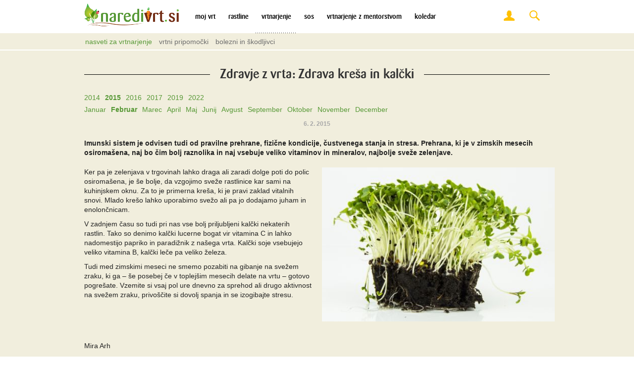

--- FILE ---
content_type: text/html; charset=utf-8
request_url: https://www.napravivrt.hr/si/vrtnarjenje/nasveti-za-vrtnarjenje/2015/02/70-Zdravje-z-vrta-Zdrava-kresa-in-kalcki
body_size: 11158
content:


<!DOCTYPE html>
<html>
<head>
	<base href="https://www.napravivrt.hr:443/si/" />
	<meta content="text/html; charset=utf-8" http-equiv="content-type" /><meta http-equiv="X-UA-Compatible" content="IE=edge,chrome=1" /><meta content="width=device-width, initial-scale=1.0, maximum-scale=1.0" name="viewport" /><meta name="apple-mobile-web-app-capable" content="yes" /><meta name="description" content="Izris načrta samooskrbega vrta, praktični vrtnarski nasveti, opomniki, video prikazi in še in še." /><meta name="keywords" content="naredivrt, naredi vrt, samooskrbni vrt, zelenjavni vrt, eko vrt, ekološko vrtnarjenje, naredi svoj vrt, naredi svoj eko vrt" /><link rel="alternate" href="rss.ashx" type="application/rss+xml" title="Naredi vrt" />


    <!--[if lt IE 9]>
        <script src="https://html5shim.googlecode.com/svn/trunk/html5.js"></script>
    <![endif]-->
    <!--[if IE 7]>
        <link rel="stylesheet" href="/si/styles/ie7.css" /></link>
    <![endif]-->

    <link rel="shortcut icon" href="/si/favicon.ico" /><link rel="apple-touch-icon-precomposed" sizes="144x144" href="/si/images/ico/apple-touch-icon-144-precomposed.png" /><link rel="apple-touch-icon-precomposed" sizes="114x114" href="/si/images/ico/apple-touch-icon-114-precomposed.png" /><link rel="apple-touch-icon-precomposed" sizes="72x72" href="/si/images/ico/apple-touch-icon-72-precomposed.png" /><link rel="apple-touch-icon-precomposed" href="/si/images/ico/apple-touch-icon-57-precomposed.png" />
	
	<script src="https://ajax.aspnetcdn.com/ajax/jQuery/jquery-1.8.3.min.js" type="text/javascript"></script>
	<script src="/si/layouts/parts/fileUploader/js/vendor/jquery.ui.widget.js"></script>
	<script src="/si/layouts/parts/fileUploader/js/jquery.iframe-transport.js"></script>
	<script src="/si/layouts/parts/fileUploader/js/jquery.fileupload.js"></script>
	<script src="/si/layouts/parts/fileUploader/fileUploader.js"></script>
	<script src="/si/js/jquery.json-min.js"></script>
	<script src="/si/js/jquery.ddslick.min.js"></script>
	<script src="/si/js/jquery.scrollto.js"></script>


	<script type="text/javascript" src="/si/js/cache/36f65dc2070afe40db4488ba85fb07a9.js"></script><script type="text/javascript">var _jsScripts = new Array(); _jsScripts.push('js/common.js');_jsScripts.push('js/modernizr.js');_jsScripts.push('js/jquery.lazyload.js');_jsScripts.push('js/jquery.scrollup.min.js');_jsScripts.push('js/jquery.event.move.min.js');_jsScripts.push('js/jquery.event.swipe.min.js');_jsScripts.push('bootstrap/js/bootstrap-collapse.js');_jsScripts.push('bootstrap/js/bootstrap-dropdown.js');_jsScripts.push('bootstrap/js/bootstrap-alert.js');_jsScripts.push('bootstrap/js/bootstrap-modal.js');_jsScripts.push('bootstrap/js/bootstrap-tab.js');_jsScripts.push('bootstrap/js/bootstrap-tooltip.js');_jsScripts.push('bootstrap/js/bootstrap-popover.js');_jsScripts.push('bootstrap/js/bootstrap-datetimepicker.min.js');_jsScripts.push('js/bootstrap-hover.min.js');_jsScripts.push('layouts/renderers/collapsiblecontent/collapsiblecontent.js');_jsScripts.push('layouts/renderers/tabgroup/tabcontrol.js');_jsScripts.push('mediaoverlay/jackbox/js/libs/jquery.address-1.5.min.js');_jsScripts.push('mediaoverlay/jackbox/js/libs/jacked.js');_jsScripts.push('mediaoverlay/jackbox/js/jackbox-swipe.js');_jsScripts.push('mediaoverlay/jackbox/js/jackbox.js');_jsScripts.push('mediaoverlay/jackbox/js/libs/stackblur.js');</script><!--[if lt IE 9]>
<link href="/si/mediaOverlay/jackbox/css/jackbox-ie8.css?ver=20140114102915" rel="stylesheet" type="text/css" />
<![endif]--><!--[if gt IE 8]>
<link href="/si/mediaOverlay/jackbox/css/jackbox-ie9.css?ver=20140114102915" rel="stylesheet" type="text/css" />
<![endif]-->
<script type="text/javascript">var mediaOverlay='jackbox';</script>


	<script type="text/javascript">
		var _cssScripts = [];
		var _jsScripts = [];

		var _jsScripts = [];
		var jackBoxTmp = null;
		function InitializeMediaOverlay() {
			if (typeof (mediaOverlay) == "undefined") return;
			if (mediaOverlay == "prettyPhoto")
			{
				$("a[rel^='mediaOverlay']").prettyPhoto();
			}
			else {
				jQuery(".mediaOverlay[data-group]").jackBox("init",
					{
						deepLinking: false,              // choose to use the deep-linking feature ("true" will enhance social sharing!) true/false
						showInfoByDefault: false,       // show item info automatically when content loads, true/false
						preloadGraphics: false,          // preload the jackbox graphics for a faster jackbox
						fullscreenScalesContent: true,  // Choose to always scale content up in fullscreen, true/false
						defaultShareImage: "1.jpg",     // the default image to share for non-image items, only relevent to Pinterest

						autoPlayVideo: false,           // video autoplay default, this can also be set per video in the data-attributes, true/false
						flashVideoFirst: false,         // choose which technology has first priority for video, HTML5 or Flash, true/false
						defaultVideoWidth: 960,         // the default video width, can also be set per video in the data-attributes
						defaultVideoHeight: 540,        // the default video width, can also be set per video in the data-attributes

						useThumbs: true,                // choose to use thumbnails, true/false
						useThumbTooltips: true,         // choose to use thumbnail tooltips, true/false
						thumbsStartHidden: false,       // choose to initially hide the thumbnail strip, true/false
						thumbnailWidth: 75,             // the default video width, can also be set per video in the data-attributes
						thumbnailHeight: 50             // the default video height, can also be set per video in the data-attributes
					}
				);
				
			}
		}

		$(document).ready(function () {
			InitializeMediaOverlay();

			// preserve session
			window.setInterval("$.get('misc/preserveSession2.aspx?r=' + Math.random(), function (data) { });", 30 * 1000); // 30 seconds

			Sys.WebForms.PageRequestManager.getInstance().add_endRequest(endRequestHandle);


			function endRequestHandle(sender, Args) {
				RefreshMediaOverlay();
			}
		});

		var mediaOverlayIds = [];
		function RefreshMediaOverlay() {
			if (mediaOverlay == "prettyPhoto") {

			}
			else {
				jQuery.jackBox.available(function () {
					$(".mediaOverlay[data-group]").each(function (index, element) {
						var id = $(element).attr("image-id");
						if (id) {
							if (!mediaOverlayIds[id]) {
								mediaOverlayIds[id] = true;
								$(".image-" + id).jackBox("newItem");
							}
						}
					});
				});
			}
		}

		var onLoadEvents = new Array();

		var progressTimer = -1;
		function OnBeginRequest(sender, args)
		{
			progressTimer = window.setTimeout("$find('ctl00_ModalProgress').show();", 500);
		}

		function OnEndRequest(sender, args)
		{
			window.clearTimeout(progressTimer);
			$find('ctl00_ModalProgress').hide();
		}
	</script>
	<script>
  (function(i,s,o,g,r,a,m){i['GoogleAnalyticsObject']=r;i[r]=i[r]||function(){
  (i[r].q=i[r].q||[]).push(arguments)},i[r].l=1*new Date();a=s.createElement(o),
  m=s.getElementsByTagName(o)[0];a.async=1;a.src=g;m.parentNode.insertBefore(a,m)
  })(window,document,'script','https://www.google-analytics.com/analytics.js','ga');

  ga('create', 'UA-48955150-1', 'auto');
  ga('send', 'pageview');

</script>

<!-- Google tag (gtag.js) -->
<script async src="https://www.googletagmanager.com/gtag/js?id=G-59FGFKHRCP"></script>
<script>
  window.dataLayer = window.dataLayer || [];
  function gtag(){dataLayer.push(arguments);}
  gtag('js', new Date());

  gtag('config', 'G-59FGFKHRCP');
</script><title>
	Zdravje z vrta: Zdrava kreša in kalčki - naredivrt.si
</title></head>
<body id="ctl00_BodyTag" onload="RunOnLoadEvents();">
	<!-- Hidden code at beginning of BODY -->
	<form name="aspnetForm" method="post" action="/si/vrtnarjenje/nasveti-za-vrtnarjenje/2015/02/70-Zdravje-z-vrta-Zdrava-kresa-in-kalcki" id="aspnetForm">
<div>
<input type="hidden" name="__EVENTTARGET" id="__EVENTTARGET" value="" />
<input type="hidden" name="__EVENTARGUMENT" id="__EVENTARGUMENT" value="" />
<input type="hidden" name="__VIEWSTATE" id="__VIEWSTATE" value="/wEPaA8FDzhkZTVjOGZhYjQ0YTJhMGQf/ZErt9Ai6ouho6d+4uVT0238IO9vst/RMZJAUNk8vQ==" />
</div>

<script type="text/javascript">
//<![CDATA[
var theForm = document.forms['aspnetForm'];
if (!theForm) {
    theForm = document.aspnetForm;
}
function __doPostBack(eventTarget, eventArgument) {
    if (!theForm.onsubmit || (theForm.onsubmit() != false)) {
        theForm.__EVENTTARGET.value = eventTarget;
        theForm.__EVENTARGUMENT.value = eventArgument;
        theForm.submit();
    }
}
//]]>
</script>


<script src="https://ajax.aspnetcdn.com/ajax/4.6/1/WebForms.js" type="text/javascript"></script>
<script type="text/javascript">
//<![CDATA[
window.WebForm_PostBackOptions||document.write('<script type="text/javascript" src="/si/WebResource.axd?d=zdO1gahAmFM2VSkRL47b3Kxd0avRNWq1P0A_SmFGzPuQwmU84rycekoJVFTjXGQ1h9ljAF653v58PjtExUKGo1JWLvbnHQGF-xKbL9wCJrc1&amp;t=637814696020000000"><\/script>');//]]>
</script>



<script type="text/javascript">
//<![CDATA[
$(document).ready(function () { 	$('#ctl00_PrimaryMenuMobileIcon_OpenPrimaryMenu').click(function() { 		$('#ctl00_PrimaryMenuMobile_Mobile').slideToggle('slow', function() { });	});});//]]>
</script>

<!-- {CombinedPath:start} --><script type="text/javascript" src="/si/js/cache/axd-179761386c72d14168832a0c44285ffb.js"></script><!-- {CombinedPath:end} -->
<script type="text/javascript">
//<![CDATA[
(window.Sys && Sys._Application && Sys.Observer)||document.write('<script type="text/javascript" src="/si/ScriptResource.axd?d=eXl1pfIkf6CaL1q71CVfIjBMCwqaZpSgv9FowbyFD1_dwUjDsfnaf9p8jLhRu6Zf6a9hg7pFRHzt5J8-thh6m52RBMkERJx9qOihmMIqwaYDzUcCGVKtyimeAsha2wwq0&t=7c776dc1"><\/script>');//]]>
</script>


<script type="text/javascript">
//<![CDATA[
(window.Sys && Sys.WebForms)||document.write('<script type="text/javascript" src="/si/ScriptResource.axd?d=M7FKX8spfJLhcAdflhwu_LEiwcZnUfo69hjrE1lQlr9cvxOkN_P-YGPrZnr-u9YGMOH3M_Gw_1g43wd-bUr_HizSA5rff3mAVEfqXaxz4SH6H2YADCF9DR2m1M13sF7JgK7iZMwHgcMjzUbNgBcwLw2&t=7c776dc1"><\/script>');//]]>
</script>











<link rel="stylesheet" href="/si/bootstrap/less/bootstrap.less" type="text/css" /><link rel="stylesheet" href="/si/bootstrap/less/responsive.less" type="text/css" /><link rel="stylesheet" href="/si/bootstrap/less/bootstrap-datetimepicker.min.css" type="text/css" /><link rel="stylesheet" href="/si/styles/styles.less" type="text/css" /><link rel="stylesheet" href="/si/styles/catalogueList.less" type="text/css" /><link rel="stylesheet" href="/si/layouts/renderers/text/text.less" type="text/css" /><link rel="stylesheet" href="/si/layouts/renderers/articleListPicker/articleListPicker.less" type="text/css" /><link rel="stylesheet" href="/si/layouts/renderers/tabGroup/tabControl.less" type="text/css" /><link rel="stylesheet" href="/si/layouts/renderers/collapsibleContent/collapsibleContent.less" type="text/css" /><link rel="stylesheet" href="/si/mediaOverlay/jackbox/css/jackbox.css" type="text/css" /><link rel="stylesheet" href="/si/mediaOverlay/jackbox/css/jackbox_hovers.css" type="text/css" /><link rel="stylesheet" href="https://www.napravivrt.hr/si/layouts/pages/news/news.less" type="text/css" /><link rel="stylesheet" href="/si/layouts/parts/primaryMenu/primaryMenu.less" type="text/css" /><link rel="stylesheet" href="https://www.napravivrt.hr/si/layouts/parts/siteSelector/siteSelector.less" type="text/css" /><link rel="stylesheet" href="/si/layouts/parts/cartSummary/cartSummary.less" type="text/css" /><link rel="stylesheet" href="/si/layouts/parts/searchBox/searchBox.less" type="text/css" /><link rel="stylesheet" href="/si/layouts/parts/secondaryMenuMobile/secondaryMenuMobile.less" type="text/css" /><link rel="stylesheet" href="/si/layouts/renderers/textWithImages/textWithImages.less" type="text/css" /><link rel="stylesheet" href="/si/layouts/renderers/horizontalImages/horizontalImages.less" type="text/css" /><link rel="stylesheet" href="/si/layouts/renderers/image/image.less" type="text/css" /><link rel="stylesheet" href="/si/layouts/renderers/separator/separator.less" type="text/css" /><link rel="stylesheet" href="/si/layouts/renderers/contentGrid/contentGrid.less" type="text/css" /><link rel="stylesheet" href="/si/layouts/parts/footer/footer.less" type="text/css" /><link rel="stylesheet" href="/si/layouts/parts/weather/weather.less" type="text/css" /><link rel="stylesheet" href="/si/layouts/parts/socialmedia/socialmedia.less" type="text/css" />
<div>

	<input type="hidden" name="__VIEWSTATEGENERATOR" id="__VIEWSTATEGENERATOR" value="CFBF0270" />
	<input type="hidden" name="__EVENTVALIDATION" id="__EVENTVALIDATION" value="/wEdAAe1zAk/JJQGiFIYKwJHw/ehoK3a2TOMxOH6H0uJBvelkcQU9LQUA+OPxO48/NNyZTmtoIb328kGwcMocrXN2xc728xZ0hffw20IAlTAWGS6vxv6LbSv6xhACNw7p6RJxSpTnWtMcIhW0E8RTaTCAADXm9CvoiuK9NucjO6xiUDVf8oCYMeAA9AsptGJdweJGdA=" />
</div>	
		<script type="text/javascript">
//<![CDATA[
Sys.WebForms.PageRequestManager._initialize('ctl00$ScriptManager1', 'aspnetForm', ['tctl00$SearchBox$UpdatePanel1','','tctl00$MobileSearchBox$UpdatePanel1',''], [], [], 90, 'ctl00');
//]]>
</script>

	
		<script type="text/javascript">
			Sys.WebForms.PageRequestManager.getInstance().add_beginRequest(OnBeginRequest);
			Sys.WebForms.PageRequestManager.getInstance().add_endRequest(OnEndRequest);
		</script>

		<div id="ctl00_panelUpdateProgress" class="updateProgress" style="display: none">
	
			<div id="ctl00_UpdateProg1" style="display:none;">
		
					<img src="/si/images/progress.gif" width="50" height="50" style="vertical-align: middle" alt="" />
					Počakajte trenutek ...
				
	</div>
		
</div>

		

		<div class="container-fluid">
            <div class="row">
                
            <header class="header-desktop" >
                <div class="container">
                    <div class="header-logo">
                        <a href='/si/'><img src="files/default/logo.png" /></a>
                    </div>
                    
                    <div id="ctl00_PrimaryMenu_Desktop" class="navbar">
    <div class="navbar-inner">
        <nav>
            <ul class="nav">
                <li data-id="109" class="" ><a target="_top" href="moj-vrt">Moj vrt</a></li>
<li data-id="154" class="" ><a target="_top" href="rastline">Rastline</a></li>
<li data-id="173" class=" active" ><a target="_top" href="vrtnarjenje">Vrtnarjenje</a></li>
<li data-id="224" class="" ><a target="_top" href="dignostik">SOS</a></li>
<li data-id="60" class=" noChild" ><a target="_top" href="novice">Vrtnarjenje z mentorstvom</a></li>
<li data-id="250" class=" noChild" ><a target="_top" href="250">Koledar</a></li>
                
	       </ul>
        </nav>
    </div>
</div>







                    
                    <div class="header-tools">
                        <!-- 

<div class="siteSelector">
    <div class="btn-group">
        <button class="btn btn-mini dropdown-toggle" data-toggle="dropdown"><span class="flag flag-si"></span> SI <span class="caret "></span>
</button>
        <ul class="dropdown-menu">
            
        </ul>
    </div>
</div>

 -->
                        
                        <span id="ctl00_SearchBox_UpdatePanel1" Class="search-module">
        <a href="#" class="icon-search toggle-search">Search</a>
        
        <div class="searchBox" onkeypress="javascript:return WebForm_FireDefaultButton(event, &#39;ctl00_SearchBox_GoSearch&#39;)">
	
            <div class="searchBox-inputGroup">
                <input name="ctl00$SearchBox$Search" type="text" id="ctl00_SearchBox_Search" class="searchBox-input" placeholder="Iskanje" />
                <a id="ctl00_SearchBox_GoSearchIcon" href="javascript:__doPostBack(&#39;ctl00$SearchBox$GoSearchIcon&#39;,&#39;&#39;)"><i class="icon-search"></i></a>
                <input type="submit" name="ctl00$SearchBox$GoSearch" value="" id="ctl00_SearchBox_GoSearch" value="PoiĹˇÄŤi" class="btn btn-search" style="display:none;" />
            </div>
        
</div>
        
        <script type="text/javascript">
            $('.toggle-search').unbind('click');
            $('.toggle-search').bind('click', function (e) {
                e.preventDefault();
                if (!$(this).hasClass('active')) {
                   $(this).addClass('active');
                   $('.searchBox').show();
                } else {
                   $(this).removeClass('active');
                   $('.searchBox').hide();
                }
            });
        </script>
    
    </span>

                        <div class="header-user">
                            <a href="https://www.napravivrt.hr:443/si/moj-vrt/moji-vrtovi" id="ctl00_LoginDesktop" class="account"><span>Moj račun</span></a>
                            
                        </div>
                    </div>
                </div>
				

<div id="ctl00_PrimaryMenuLevelTwo_secondaryMenu" class="secondaryMenu">
	<div>
		<div class="subMenuHidden">
			<div class="container">
				<div class="subMenuHidden_inner">
					<div data-menu="109" class="closedMenu closedMenu-109">
	<ul>
<li class="subMenu" ><a target="_top" href="moj-vrt/moji-vrtovi">Moji vrtovi</a></li>
<li class="subMenu" ><a target="_top" href="moj-vrt/koledar">Koledar</a></li>
<li class="subMenu" ><a target="_top" href="moj-vrt/podatki">Moji podatki</a></li>
	</ul>
	<div class="clearfix" ></div>
</div>
<div data-menu="154" class="closedMenu closedMenu-154">
	<ul>
<li class="subMenu" ><a target="_top" href="rastline/zelenjavni-vrt">Vrtnine</a></li>
<li class="subMenu" ><a target="_top" href="rastline/koristne-rastline">Koristne rastline</a></li>
	</ul>
	<div class="clearfix" ></div>
</div>
<div data-menu="224" class="closedMenu closedMenu-224">
	<ul>
<li class="subMenu" ><a target="_top" href="dignostik/diagnostik">Diagnostik</a></li>
<li class="subMenu" ><a target="_top" href="dignostik/vprasaj-strokovnjaka">Vprašaj strokovnjaka</a></li>
<li class="subMenu" ><a target="_top" href="dignostik/pogosta-vprasanja">Pogosta vprašanja</a></li>
	</ul>
	<div class="clearfix" ></div>
</div>

				</div>
			</div>
		</div>
		<div id="ctl00_PrimaryMenuLevelTwo_subMenuVisible" class="subMenuVisible">
			<div class="container">
				<ul>
					<li class="subMenu active" ><a target="_top" href="vrtnarjenje/nasveti-za-vrtnarjenje">Nasveti za vrtnarjenje</a></li>
<li class="subMenu " ><a target="_top" href="vrtnarjenje/izdelki-za-vrt">Vrtni pripomočki</a></li>
<li class="subMenu " ><a target="_top" href="vrtnarjenje/bolezni-in-skodljivci">Bolezni in škodljivci</a></li>

				</ul>
				<div class="clearfix" ></div>
			</div>
		</div>
	</div>
	<script>
		$(document).ready(function () {
			var generalParent = $(".secondaryMenu").find(".subMenuHidden").find(".subMenuHidden_inner");

			var isOnMainMenu = false;
			var isOnSubMenu = false;

			$(".navbar ul.nav li").mouseenter(function () {

				if ($(this).hasClass("active") || $(this).hasClass("noChild")) return; //.not(".active, .noChild")
				var element = $(this);

				setTimeout(function () {
					onMenuMouseOver(element);
				}, 100);
			});

			$(".navbar ul.nav li").not(".active, .noChild").mouseleave(function () {
				var element = $(this);

				onMenuMouseOut(element);
			});

			$(".subMenuHidden").find(".subMenuHidden_inner").mouseenter(function () {
				isOnSubMenu = true;

			});

			$(".subMenuHidden").find(".subMenuHidden_inner").mouseleave(function () {
				isOnSubMenu = false;

				setTimeout(function () {
					if (!isOnMainMenu && !isOnSubMenu) {
						closeGeneralFrame();
					}
				}, 300);
			});


			function onMenuMouseOver(element) {
				isOnMainMenu = true;

				openGeneralFrame();

				var menuId = $(element).attr("data-id");

				//$(".navbar ul.nav li").removeClass("over");
				if (!isOnSubMenu) element.addClass("over");

				setTimeout(function () {
					if (isOnSubMenu) {
						element.removeClass("over");
						return;
					}

					if (generalParent.find(".closedMenu").is(":visible")) {
						var menuOpened = generalParent.find(".closedMenu:visible").attr("data-menu");
						if (menuId != menuOpened) {
							closeSubMenu(menuOpened);

						}
					}

					$(".navbar ul.nav li").removeClass("over");
					element.addClass("over");

					openSubMenu(menuId);
				}, 300);

			}

			function onMenuMouseOut(element) {
				isOnMainMenu = false;

				setTimeout(function () {
					if (!isOnMainMenu && !isOnSubMenu) {
						$(".navbar ul.nav li").removeClass("over");

						closeGeneralFrame();

					}
				}, 500);
			}

			function openGeneralFrame() {
				generalParent.animate({ height: "34px" }, 100,
					function () {

					}
				);
			}

			function closeGeneralFrame() {

				generalParent.animate({ height: "0px" }, 100,
					function () {

					}
				);
				closeAnySubMenu();
			}

			function openSubMenu(subMenuId) {

				generalParent.find(".closedMenu-" + subMenuId).stop();
				setTimeout(function () {
					generalParent.find(".closedMenu-" + subMenuId).css({ opacity: 0, "display": "block" }).animate({ "opacity": 1 }, 400,
						function () {

						}
					);
				}, 10);
			}

			function closeSubMenu(subMenuId) {

				generalParent.find(".closedMenu-" + subMenuId).animate({ "opacity": 0 }, 200,
					function () {
						$(this).css({ opacity: 1, "display": "none" });
					}
				);
			}

			function closeAnySubMenu() {

				generalParent.find(".closedMenu").slideUp(10);
			}
		});
	</script>
</div>





            </header>

            <header class="header-mobile" >
                <div class="header-logo">
                    <a href='/si/'><img src="files/default/logo.png" /></a>
                </div>
                
                <div class="header-tools">
                    
                    
                    <span id="ctl00_MobileSearchBox_UpdatePanel1" Class="search-module">
        <a href="#" class="icon-search toggle-search">Search</a>
        
        <div class="searchBox" onkeypress="javascript:return WebForm_FireDefaultButton(event, &#39;ctl00_MobileSearchBox_GoSearch&#39;)">
	
            <div class="searchBox-inputGroup">
                <input name="ctl00$MobileSearchBox$Search" type="text" id="ctl00_MobileSearchBox_Search" class="searchBox-input" placeholder="Iskanje" />
                <a id="ctl00_MobileSearchBox_GoSearchIcon" href="javascript:__doPostBack(&#39;ctl00$MobileSearchBox$GoSearchIcon&#39;,&#39;&#39;)"><i class="icon-search"></i></a>
                <input type="submit" name="ctl00$MobileSearchBox$GoSearch" value="" id="ctl00_MobileSearchBox_GoSearch" value="PoiĹˇÄŤi" class="btn btn-search" style="display:none;" />
            </div>
        
</div>
        
        <script type="text/javascript">
            $('.toggle-search').unbind('click');
            $('.toggle-search').bind('click', function (e) {
                e.preventDefault();
                if (!$(this).hasClass('active')) {
                   $(this).addClass('active');
                   $('.searchBox').show();
                } else {
                   $(this).removeClass('active');
                   $('.searchBox').hide();
                }
            });
        </script>
    
    </span>

                    
                    <a href="https://www.napravivrt.hr:443/si/moj-vrt/moji-vrtovi" id="ctl00_LoginMobile" class="account">Moj račun</a>
                        
					
                    
                    





<div id="ctl00_PrimaryMenuMobileIcon_MobileIcon" class="header-mobile-icon">
	<a href="../../../../layouts/parts/primaryMenu/#" id="ctl00_PrimaryMenuMobileIcon_OpenPrimaryMenu" class="btn btn-default" onclick="return false"></a>
</div>

                </div>
                
                



<div id="ctl00_PrimaryMenuMobile_Mobile" class="navbar-mobile">
    <ul class="navbar-mobile">
        <li ><a href="moj-vrt" target="_top">Moj vrt</a>	<a class="x-mobile-toggle dropdown-toggle-mobile" data-toggle="dropdown disabled" href="#" ><b class="icon-dropdown"></b></a>
	<ul class="mobile-dropdown-menu">
<li class="" ><a target="_top" href="moj-vrt/moji-vrtovi">Moji vrtovi</a></li>
<li class="" ><a target="_top" href="moj-vrt/koledar">Koledar</a></li>
<li class="" ><a target="_top" href="moj-vrt/podatki">Moji podatki</a></li>
	</ul>
</li>
<li ><a href="rastline" target="_top">Rastline</a>	<a class="x-mobile-toggle dropdown-toggle-mobile" data-toggle="dropdown disabled" href="#" ><b class="icon-dropdown"></b></a>
	<ul class="mobile-dropdown-menu">
<li class="" ><a target="_top" href="rastline/zelenjavni-vrt">Vrtnine</a></li>
<li class="" ><a target="_top" href="rastline/koristne-rastline">Koristne rastline</a></li>
	</ul>
</li>
<li class="active"><a href="vrtnarjenje" target="_top">Vrtnarjenje</a>	<a class="x-mobile-toggle dropdown-toggle-mobile" data-toggle="dropdown disabled" href="#" ><b class="icon-dropdown"></b></a>
	<ul class="mobile-dropdown-menu">
<li class="active" ><a target="_top" href="vrtnarjenje/nasveti-za-vrtnarjenje">Nasveti za vrtnarjenje</a></li>
<li class="" ><a target="_top" href="vrtnarjenje/izdelki-za-vrt">Vrtni pripomočki</a></li>
<li class="" ><a target="_top" href="vrtnarjenje/bolezni-in-skodljivci">Bolezni in škodljivci</a></li>
	</ul>
</li>
<li ><a href="dignostik" target="_top">SOS</a>	<a class="x-mobile-toggle dropdown-toggle-mobile" data-toggle="dropdown disabled" href="#" ><b class="icon-dropdown"></b></a>
	<ul class="mobile-dropdown-menu">
<li class="" ><a target="_top" href="dignostik/diagnostik">Diagnostik</a></li>
<li class="" ><a target="_top" href="dignostik/vprasaj-strokovnjaka">Vprašaj strokovnjaka</a></li>
<li class="" ><a target="_top" href="dignostik/pogosta-vprasanja">Pogosta vprašanja</a></li>
	</ul>
</li>
<li ><a href="novice" target="_top">Vrtnarjenje z mentorstvom</a></li>
<li ><a href="250" target="_top">Koledar</a></li>

    </ul>
	<script>
		$('.x-mobile-toggle').on('click', function (e) {
			e.preventDefault();
			$(this).closest('li').find('.mobile-dropdown-menu').slideToggle();
		});
	</script>
</div>



            </header>
				
			<!--<div id="Breadcrumbs"><ul>
<li class="first"><a href="/si/">Domača stran</a></li>
<li class="lastTwo"><a href="/si/vrtnarjenje">Vrtnarjenje</a></li>
<li class="last selected lastTwo"><a href="/si/vrtnarjenje/nasveti-za-vrtnarjenje">Nasveti za vrtnarjenje</a></li>
</ul>
</div> -->

            
                    
						
			<div class="main-content">
			<div class="row-fluid">
				<div id="ctl00_LeftColumn" class=" body-left">
					
                    <div class="visible-phone"><div id="ctl00_SecondaryMenuMobile_MenuBlock" class="menu-secondaryMobile clearfix">

    <script type="text/javascript">
        function toggleSecondaryMobile()
        {
            if ($("#SecondaryMenuMobileToggle").hasClass("menu-secondaryMobile-toggle-closed"))
            {

                $("#SecondaryMenuMobileToggle").removeClass("menu-secondaryMobile-toggle-closed");
                $("#SecondaryMenuMobileToggle").addClass("menu-secondaryMobile-toggle-opened");

                $('#SecondaryMenuMobileContent').slideToggle('fast', function () { });
            }
            else
            {
                $('#SecondaryMenuMobileContent').slideToggle('fast', function ()
                {
                    $("#SecondaryMenuMobileToggle").removeClass("menu-secondaryMobile-toggle-opened");
                    $("#SecondaryMenuMobileToggle").addClass("menu-secondaryMobile-toggle-closed");
                });
            }
        }
    </script>

    

    <div id="ctl00_SecondaryMenuMobile_NoChildren" class="menu-secondaryMobile-title">
        <h1></h1>
    </div>
</div>

</div>
				</div>
				<div id="ctl00_CenterColumn" class="span9 body-center">
                    <div class="container-fixed">
                        <div class="body-center-inner">
					       <div class="pageTitle"><div class="body-title-center"><h1><span>Zdravje z vrta: Zdrava kreša in kalčki</span></h1></div></div>
                            <div class="pageTitle"></div>
					       
	
	<div class="calendarVert">
		<div id="ctl00_MainContent_YearsFrame" class="years">
			<div class="year "><a href="vrtnarjenje/nasveti-za-vrtnarjenje/2014">2014</a></div>
<div class="year active"><a href="vrtnarjenje/nasveti-za-vrtnarjenje/2015">2015</a></div>
<div class="year "><a href="vrtnarjenje/nasveti-za-vrtnarjenje/2016">2016</a></div>
<div class="year "><a href="vrtnarjenje/nasveti-za-vrtnarjenje/2017">2017</a></div>
<div class="year "><a href="vrtnarjenje/nasveti-za-vrtnarjenje/2019">2019</a></div>
<div class="year "><a href="vrtnarjenje/nasveti-za-vrtnarjenje/2022">2022</a></div>

			<div class="clearfix"></div>
		</div>
		<div id="ctl00_MainContent_MonthsFrame" class="months">
			<div class="month "><a href="vrtnarjenje/nasveti-za-vrtnarjenje/2015/01">Januar</a></div>
<div class="month active"><a href="vrtnarjenje/nasveti-za-vrtnarjenje/2015/02">Februar</a></div>
<div class="month "><a href="vrtnarjenje/nasveti-za-vrtnarjenje/2015/03">Marec</a></div>
<div class="month "><a href="vrtnarjenje/nasveti-za-vrtnarjenje/2015/04">April</a></div>
<div class="month "><a href="vrtnarjenje/nasveti-za-vrtnarjenje/2015/05">Maj</a></div>
<div class="month "><a href="vrtnarjenje/nasveti-za-vrtnarjenje/2015/06">Junij</a></div>
<div class="month "><a href="vrtnarjenje/nasveti-za-vrtnarjenje/2015/08">Avgust</a></div>
<div class="month "><a href="vrtnarjenje/nasveti-za-vrtnarjenje/2015/09">September</a></div>
<div class="month "><a href="vrtnarjenje/nasveti-za-vrtnarjenje/2015/10">Oktober</a></div>
<div class="month "><a href="vrtnarjenje/nasveti-za-vrtnarjenje/2015/11">November</a></div>
<div class="month "><a href="vrtnarjenje/nasveti-za-vrtnarjenje/2015/12">December</a></div>

			<div class="clearfix"></div>
		</div>
	</div>
	

		<div class="news-date">6. 2. 2015</div>
<div class="paragraph paragraph-emphasis">Imunski sistem je odvisen tudi od pravilne prehrane, fizične kondicije, čustvenega stanja in stresa. Prehrana, ki je v zimskih mesecih osiromašena, naj bo čim bolj raznolika in naj vsebuje veliko vitaminov in mineralov, najbolje sveže zelenjave.</div>


<!--
<style type="text/css">
    .test-left
    {
        width: 48.9362%; 
        margin-right: 2.12766%;
        margin-bottom: 20px;
        background-color: Red;
        float: left;
    }
</style>

<style type="text/css">
    .test-right
    {
        background-color: Green;
        -moz-box-sizing: border-box;
    }
</style>

<div class="textWithImages">
    <div class="block block12 images-left" style="background-color: Red">Left (images)</div>
    <div class="block block12" style="background-color: green">Lorem ipsum dolor sit amet, consectetur adipiscing elit. Morbi viverra, elit eu elementum ullamcorper, mi sapien cursus dui, nec eleifend libero leo vitae risus. Nulla eu nunc ante. Mauris est ipsum, pretium vel dictum in, porta eu turpis. Nunc euismod, quam id tristique commodo, purus nibh pulvinar nisl, vitae gravida nisl libero consequat odio. Vivamus sodales ornare consequat. Donec ac sodales tortor. Nam vel diam magna. Vivamus molestie mattis euismod. Donec quis mi ut lectus aliquam gravida vitae sed nibh. In gravida interdum consectetur. Nunc non tellus urna. Sed quis ipsum leo, in viverra justo. </div>
</div>


<div class="thumbnails">
    <div class="span6" style="background-color: Red">Left (images)</div>
    <div style="background-color: green">Lorem ipsum dolor sit amet, consectetur adipiscing elit. Morbi viverra, elit eu elementum ullamcorper, mi sapien cursus dui, nec eleifend libero leo vitae risus. Nulla eu nunc ante. Mauris est ipsum, pretium vel dictum in, porta eu turpis. Nunc euismod, quam id tristique commodo, purus nibh pulvinar nisl, vitae gravida nisl libero consequat odio. Vivamus sodales ornare consequat. Donec ac sodales tortor. Nam vel diam magna. Vivamus molestie mattis euismod. Donec quis mi ut lectus aliquam gravida vitae sed nibh. In gravida interdum consectetur. Nunc non tellus urna. Sed quis ipsum leo, in viverra justo. </div>
</div>
-->

<div class="textWithImages">
<div class="block text12">
<div class="paragraph paragraph-normal"><p>Ker pa je zelenjava v trgovinah lahko draga
ali zaradi dolge poti do polic osiromašena, je še bolje, da vzgojimo sveže
rastlinice kar sami na kuhinjskem oknu. Za to je primerna kreša, ki je pravi
zaklad vitalnih snovi. Mlado krešo lahko uporabimo svežo ali pa jo dodajamo
juham in enolončnicam. </p>



<p>V
zadnjem času so tudi pri nas vse bolj priljubljeni kalčki nekaterih rastlin.
Tako so denimo kalčki lucerne bogat vir vitamina C in lahko nadomestijo papriko
in paradižnik z našega vrta. Kalčki soje vsebujejo veliko vitamina B, kalčki
leče pa veliko železa.&nbsp;

</p><p>Tudi
med zimskimi meseci ne smemo pozabiti na gibanje na svežem zraku, ki ga – še
posebej če v toplejšim mesecih delate na vrtu – gotovo pogrešate. Vzemite si
vsaj pol ure dnevno za sprehod ali drugo aktivnost na svežem zraku, privoščite
si dovolj spanja in se izogibajte stresu. </p></div>
</div>
<div class="block images12 images-right">
<ul class="horizontalImages horizontalImages-columns1">
	<li class="index1 firstInLine">
<div class="image  image12"><img class="" src="imagelib/12/default/koristne_rastline/kresa.jpg" alt="" title="" /></div>
	</li>
</ul> 

</div>
</div>


<div class="paragraph paragraph-normal">Mira Arh<br /></div>
<div class="separator-hrTitle"><b>Povezane vsebine</b></div>
<div class="row-fluid contentGrid">
	<div class="span4 index1">
<div class="image  imagefull"><a id="image-diqyg" href="http://www.naredivrt.si/si/vrtnarjenje/nasveti-za-vrtnarjenje/2014/09/53-Susenje-zelenjave-in-zelisc" target="_self"><img class="" src="imagelib/listImage-land/default/kulinarika/zelenjava_sadje_cips.jpg" alt="" title="" /></a></div>
<h2>Sušenje zelenjave in zelišč</h2>
<div class="paragraph paragraph-normal"><p>Domače
vrtnine in zelišča sušimo za prigrizke, vlaganje v olje, za jušno zelenjavo, za
mletje v prah ...</p></div>
	</div>
	<div class="span4 index2">
<div class="image  imagefull"><img class="" src="imagelib/listImage-land/default/zelenjava/buce_muskatne.jpg" alt="" title="" /></div>
<h2>Razstrupimo telo z bučami</h2>
<div class="paragraph paragraph-normal">Buče
imajo nizko energijsko vrednost, so lahko prebavljive in priporočljiva
dietična hrana.</div>
	</div>
	<div class="span4 index3">
<div class="image  imagefull"><a id="image-wobqy" href="http://www.naredivrt.si/si/vrtnarjenje/nasveti-za-vrtnarjenje/2015/01/68-Domaci-ingver-povecuje-odpornost" target="_self"><img class="" src="imagelib/listImage-land/default/vrtnarjenje/ingver_v_roki.jpg" alt="" title="" /></a></div>
<h2>Domači ingver povečuje odpornost</h2>
<div class="paragraph paragraph-normal">V kulinariki se
ingver danes uporablja v morskih, mesnih in vegetarijanskih jedeh.</div>
	</div>
</div>
<div class="backButton">	<a class="btn secondary-btn" href="https://www.napravivrt.hr:443/si/vrtnarjenje/nasveti-za-vrtnarjenje" target="_top" >Nazaj na seznam</a></div>

	<div class="pagination">
		
	</div>

                        </div>
                    </div>
				</div>
				
			</div>
            </div>
			


<div class="container-fluid">
	<div class="row">
		<div class="main-content">
			<div class="row-fluid">
				<div class="span12" > 
					<div class="brands">      
						<ul>
							<li class="logoUnichem">
	<a class="hoverLogo" href="http://www.unichem.si/" target="_blank" >
		<img src="images/logos/Unichem_sepia.png" alt="" />
		<img class="hover" src="images/logos/Unichem_barvni.png" alt="" />
	</a>
</li>
<li>
	<a class="hoverLogo" href="http://unichem.si/blagovne_znamke/plantella" target="_blank">
		<img src="images/logos/plantela-NA.PNG" alt="" />
		<img class="hover" src="images/logos/plantela-A.PNG" alt="" />
	</a>
</li>
<li>
	<a class="hoverLogo" href="http://unichem.si/blagovne_znamke/bio_plantella" target="_blank">
		<img src="images/logos/bio-plantela-NA.PNG" alt="" />
		<img class="hover" src="images/logos/bio-plantela-A.PNG" alt="" />
	</a>
</li>
<li>
	<a href="http://urbanjungle.si/" class="hoverLogo" target="_blank">
		<img src="images/logos/urban-jungle-NA.PNG" alt="" />
		<img class="hover" src="images/logos/urban-jungle-A.PNG" alt="" />
	</a>
</li>

						</ul> 
					</div>
				</div>
			</div>
		</div>
	</div>
</div>


<footer>
	<div class="inner clearfix">
		

		


		<div class="footerPart socialmedia">
<h4>Ostanite v stiku</h4><ul>
<li><a href="https://twitter.com/naredivrt" target="_blank"><img src="files//default/_demo/socialmedia/icon-twitter.png" alt=""></a>
<li><a href="https://www.facebook.com/naredivrt" target="_blank"><img src="files//default/_demo/socialmedia/icon-facebook.png" alt=""></a>
<li><a href="mailto:info@naredivrt.si" target="_blank"><img src="files//default/_demo/socialmedia/icon-email.png" alt=""></a>
</ul>
</div>



		<div class="footerPart newsletterBox linkbutton"><div class="heading"></div><div class="text"></div><div class="backButton"><a class="btn secondary-btn" href="https://klubgaia.us18.list-manage.com/subscribe?u=3e22e9ab12a9df471b5119750&id=25edd8806e" target="_blank">Želim primati e-vijesti</a></div></div>
	</div>
	<div style="margin-bottom:20px;">
		<div class="prizes" style="float:right;margin-left:20px;">
			<div class="websi">
				<a href="http://www.naredivrt.si/si/novice/y2014/m09/54-NarediVrt-si-je-postal-Zmagovalec-ljudstva" target="_self" >
					<img style="width:130px;" src="images/zmagovalec-ljudstva.png" alt=":)" />
				</a>
			</div>
		</div>
		<div>
			<p class="copy"><a href="http://www.unichem.si" target="_self" >Unichem</a><span> - </span>
<a href="varstvo-osebnih-podatkov" target="_self" >Varstvo osebnih podatkov</a><span> - </span>
<a href="pogoji-uporabe" target="_self" >Pogoji uporabe</a><span> - </span>
<a href="http://www.av-studio.si" target="_blank" >Izdelava spletnih strani</a>
		</div>
		<div class="clearfix" ></div>
	</div>
</footer>




            </div>
        </div>		
		

		<script type="text/javascript">
			$("img.lazy").lazyload({ threshold: "200"/*, effect : "fadeIn"*/ });
			$(document).ready(function () { $.scrollUp({ scrollName: 'backToTop', scrollText: 'Nazaj na vrh' }); });
		</script>
                
        <!-- <script type="text/javascript" src="js/rescalc.js"></script> -->

		<script type="text/javascript">
(function() {
                var avcn = document.createElement('script');
                avcn.src = ((document.location.protocol == 'https:') ? 'https://' : 'http://') + 'cns.av-studio.si/notification.ashx?lang=sl\u0026services=own+goog+ga+yt+fb+tw';
                avcn.type = 'text/javascript'; var s = document.getElementsByTagName('script')[0]; s.parentNode.insertBefore(avcn, s);
})();
</script>
	

<script type="text/javascript">
//<![CDATA[
Sys.Application.add_init(function() {
    $create(Sys.UI._UpdateProgress, {"associatedUpdatePanelId":null,"displayAfter":1000,"dynamicLayout":true}, null, null, $get("ctl00_UpdateProg1"));
});
Sys.Application.add_init(function() {
    $create(Sys.Extended.UI.ModalPopupBehavior, {"BackgroundCssClass":"modalBackground","PopupControlID":"ctl00_panelUpdateProgress","dynamicServicePath":"/si/layouts/pages/news/news.aspx","id":"ctl00_ModalProgress"}, null, null, $get("ctl00_panelUpdateProgress"));
});
//]]>
</script>
</form>	
	<div id="fb-root"></div>
    <script>
		var accesssToken = "";
		window.fbAsyncInit = function () {
			FB.init({
				appId: '1408817966045184',
				status: true, // check login status
				cookie: true, // enable cookies to allow the server to access the session
				xfbml: true  // parse XFBML
			});

			FB.getLoginStatus(function (response) {
				if (response.status === 'connected') {
					accesssToken = response.authResponse.accessToken;
				}
				else if (response.status === 'not_authorized') {
				}
				else {
					//console.log("fb init x: " + response.status + "; " + response.authResponse.accessToken);
				}
			});

			FB.Event.subscribe('auth.login', function (response) {
				if (response.status == "connected") {
					accesssToken = response.authResponse.accessToken;
				}
			});
		};

		// Load the SDK asynchronously
		(function (d) {
			var js, id = 'facebook-jssdk', ref = d.getElementsByTagName('script')[0];
			if (d.getElementById(id)) { return; }
			js = d.createElement('script'); js.id = id; js.async = true;
			js.src = "//connect.facebook.net/en_US/all.js";
			ref.parentNode.insertBefore(js, ref);
		} (document));
    </script>
</body>
</html>


--- FILE ---
content_type: text/css; charset=utf-8
request_url: https://www.napravivrt.hr/si/layouts/renderers/articleListPicker/articleListPicker.less
body_size: 814
content:
div.newsBox {
  background: #f1eedd;
  padding: 30px 20px 20px;
}
div.newsBox ul {
  list-style-type: none;
  padding-left: 0;
}
div.newsBox li {
  background: url(https://www.napravivrt.hr/hr/images/bgd-horizontal-border.png) 0 bottom repeat-x;
  margin-bottom: 15px;
  padding-bottom: 15px;
}
div.newsBox li:last-child {
  background: none;
  margin-bottom: 0;
  padding-bottom: 0;
}
div.newsBox .image {
  width: 30%;
  float: left;
  margin-right: 3%;
}
div.newsBox h2 {
  font-family: barmenopro-medium, sans-serif;
  font-size: 32px;
  font-weight: normal;
  line-height: 100%;
  text-align: center;
  margin-bottom: 30px;
  position: relative;
}
div.newsBox h2:before {
  background: black;
  content: "";
  width: 100%;
  height: 1px;
  z-index: 9;
  position: absolute;
  top: 16px;
  left: 0;
}
div.newsBox h2 a {
  color: black;
  background: #f1eedd;
  display: inline-block;
  padding: 0 25px;
  position: relative;
  z-index: 19;
}
div.newsBox .title a {
  color: black;
  font-family: barmenopro-medium, sans-serif;
  font-size: 20px;
  line-height: 125%;
}
div.newsBox .date {
  font-size: 12px;
}
div.newsBox .summary {
  display: none;
  background: url(https://www.napravivrt.hr/hr/images/bgd-horizontal-border.png) 0 0 repeat-x;
  padding-top: 8px;
}
div.article-picker ul {
  display: -webkit-box;
  display: -ms-flexbox;
  display: flex;
  -ms-flex-wrap: wrap;
  flex-wrap: wrap;
  -webkit-box-pack: center;
  -ms-flex-pack: center;
  justify-content: center;
  margin-left: -47px;
}
div.article-picker ul li {
  width: 33.3333%;
  padding-left: 47px;
  padding-bottom: 47px;
  -webkit-box-sizing: border-box;
  -moz-box-sizing: border-box;
  box-sizing: border-box;
  margin-right: 0;
  float: none;
}
@media (min-width: 1024px) {
  div.newsBox {
    padding: 30px 0;
  }
  div.newsBox h2,
  div.newsBox ul {
    width: 940px;
    margin: 0 auto;
  }
  div.newsBox h2 {
    font-size: 39px;
    margin-bottom: 20px;
  }
  div.newsBox h2:before {
    top: 20px;
  }
}
@media (min-width: 768px) {
  div.newsBox li {
    background: none;
    width: 30%;
    margin-right: 5%;
    margin-bottom: 0;
    padding-bottom: 0;
    float: left;
  }
  div.newsBox li:last-child {
    margin-right: 0;
  }
  div.newsBox .title a {
    font-size: 18px;
  }
  div.newsBox .image {
    width: auto;
    float: none;
    margin-right: 0;
    margin-bottom: 15px;
  }
  div.newsBox .summary {
    display: block;
  }
}
@media (max-width: 768px) {
  div.article-picker ul {
    display: block;
    margin-left: 0;
  }
  div.article-picker ul li {
    width: 100%;
    padding-left: 0;
    padding-bottom: 20px;
  }
}
@media (max-width: 480px) {
  div.newsBox {
    padding-left: 0;
    padding-right: 0;
  }
  div.newsBox .title a {
    font-size: 13px;
  }
  div.newsBox .date {
    font-size: 11px;
  }
}


--- FILE ---
content_type: text/css; charset=utf-8
request_url: https://www.napravivrt.hr/si/layouts/renderers/tabGroup/tabControl.less
body_size: 1060
content:
.clearfix {
  *zoom: 1;
}
.clearfix:before,
.clearfix:after {
  display: table;
  content: "";
  line-height: 0;
}
.clearfix:after {
  clear: both;
}
.hide-text {
  font: 0/0 a;
  color: transparent;
  text-shadow: none;
  background-color: transparent;
  border: 0;
}
.input-block-level {
  display: block;
  width: 100%;
  min-height: 30px;
  -webkit-box-sizing: border-box;
  -moz-box-sizing: border-box;
  box-sizing: border-box;
}
.hidden {
  display: none;
  visibility: hidden;
}
.visible-phone {
  display: none !important;
}
.visible-tablet {
  display: none !important;
}
.hidden-desktop {
  display: none !important;
}
.visible-desktop {
  display: inherit !important;
}
@media (min-width: 768px) and (max-width: 979px) {
  .hidden-desktop {
    display: inherit !important;
  }
  .visible-tablet {
    display: inherit !important;
  }
  .hidden-tablet {
    display: none !important;
  }
}
@media (max-width: 767px) {
  .hidden-desktop {
    display: inherit !important;
  }
  .visible-desktop {
    display: none !important;
  }
  .visible-phone {
    display: inherit !important;
  }
  .hidden-phone {
    display: none !important;
  }
}
.tabControl {
  margin-bottom: 20px;
}
.tabControl-head span {
  display: block;
  float: left;
  line-height: 30px;
  height: 30px;
  margin-left: 30px;
  font-size: 16px;
  background-image: url(images/tab-below.png);
  -webkit-background-size: 100% 30px;
  -moz-background-size: 100% 30px;
  -o-background-size: 100% 30px;
  background-size: 100% 30px;
  background-repeat: no-repeat;
}
.tabControl-head span a {
  display: block;
  color: #222222;
  text-decoration: none;
  margin: 0px -10px;
  padding: 0px 10px;
  position: relative;
}
.tabControl-head span a:hover {
  text-decoration: underline;
}
.tabControl-head span.first {
  margin-left: 0px;
  background-image: url(images/tab-below-first.png);
}
.tabControl-head span.last {
  background-image: url(images/tab-below-last.png);
}
.tabControl-head span.active {
  font-weight: bold;
  background-image: url(images/tab-above.png);
}
.tabControl-head span.active.first {
  background-image: url(images/tab-above-first.png);
}
.tabControl-head span.active.last {
  background-image: url(images/tab-above-last.png);
}
.tabControl-head span.first.last {
  background-image: none;
}
/*
.tabControl-head span + span:before { content: ""; display: block; float: left; width: 30px; height: 30px; margin-left: -30px; background-image: url(../images/tabControl/tab-below.png); .background-size(100% 30px); background-repeat: no-repeat; }
.tabControl-head span + span.active:before { content: ""; display: block; float: left; width: 30px; height: 30px; margin-left: -30px; background-image: url(../images/tabControl/tab-rise.png); .background-size(100% 30px); background-repeat: no-repeat; }
.tabControl-head span.active + span:before { content: ""; display: block; float: left; width: 30px; height: 30px; margin-left: -30px; background-image: url(../images/tabControl/tab-fall.png); .background-size(100% 30px); background-repeat: no-repeat; }
*/

.tabControl-head span + span i {
  display: block;
  float: left;
  width: 30px;
  height: 30px;
  margin-left: -30px;
  background-image: url(images/tab-below.png);
  -webkit-background-size: 100% 30px;
  -moz-background-size: 100% 30px;
  -o-background-size: 100% 30px;
  background-size: 100% 30px;
  background-repeat: no-repeat;
}
.tabControl-head span + span.active i {
  display: block;
  float: left;
  width: 30px;
  height: 30px;
  margin-left: -30px;
  background-image: url(images/tab-rise.png);
  -webkit-background-size: 100% 30px;
  -moz-background-size: 100% 30px;
  -o-background-size: 100% 30px;
  background-size: 100% 30px;
  background-repeat: no-repeat;
}
.tabControl-head span.active + span i {
  display: block;
  float: left;
  width: 30px;
  height: 30px;
  margin-left: -30px;
  background-image: url(images/tab-fall.png);
  -webkit-background-size: 100% 30px;
  -moz-background-size: 100% 30px;
  -o-background-size: 100% 30px;
  background-size: 100% 30px;
  background-repeat: no-repeat;
}
.tabControl-panel {
  padding-top: 10px;
  display: none;
}
.tabControl-panel-activeDesktop {
  display: block;
}
.tabControl-heading {
  display: none;
}
@media (max-width: 599px) {
  .tabControl-panel-activeDesktop {
    display: none;
  }
  .tabControl-panel-activeMobile {
    display: block;
  }
  .tabControl-head {
    display: none !important;
  }
  .tabControl-panelArea {
    background: url(images/shadow-above.png) no-repeat;
    background-position: 50% bottom;
    -webkit-background-size: 100% 15px;
    -moz-background-size: 100% 15px;
    -o-background-size: 100% 15px;
    background-size: 100% 15px;
  }
  .tabControl-panelArea-end {
    clear: both;
    display: table;
  }
  .tabControl-panelArea-last {
    background: none;
  }
  .tabControl-panelArea-last .tabControl-panelArea-end {
    display: block;
  }
  .tabControl-heading {
    display: block !important;
  }
  .tabControl-heading a {
    display: block;
    font-size: 23px;
    color: #222222;
    font-weight: normal;
    line-height: 50px;
    text-decoration: none;
    background: url(images/mobile-expand.png) right center no-repeat;
    -webkit-background-size: 50px 50px;
    -moz-background-size: 50px 50px;
    -o-background-size: 50px 50px;
    background-size: 50px 50px;
  }
  .tabControl-heading-active a {
    background-image: url(images/mobile-collapse.png);
  }
}
@media print {
  .tabControl-panel {
    display: block !important;
    padding: 0px;
  }
  .tabControl-head {
    display: none !important;
  }
  .tabControl-panelArea-end {
    clear: both;
    display: table;
    height: 40px;
  }
  .tabControl-panelArea-last {
    background: none;
  }
  .tabControl-panelArea-last .tabControl-panelArea-end {
    display: block;
  }
  .tabControl-heading {
    display: block !important;
  }
  .tabControl-heading a {
    display: block;
    font-size: 23px;
    color: #222222;
    line-height: 115%;
    text-decoration: none;
    margin-bottom: 20px;
  }
}


--- FILE ---
content_type: text/css; charset=utf-8
request_url: https://www.napravivrt.hr/si/layouts/renderers/collapsibleContent/collapsibleContent.less
body_size: 344
content:
.collapsibleContent-block {
  margin-bottom: 30px;
}
.collapsibleContent {
  text-decoration: none;
  padding: 4px 10px;
  margin: 0 0 2px 0;
  border-top: #f0f0f0 0px solid;
  background: white;
  font-size: 15px;
  font-weight: normal;
  cursor: pointer;
}
.collapsibleContent-open {
  background: white;
}
.collapsibleContent-open span {
  display: block;
  float: right;
  width: 17px;
  height: 17px;
  background: url("minus.png") no-repeat center center;
  margin-top: 2px;
}
.collapsibleContent-close span {
  display: block;
  float: right;
  width: 17px;
  height: 17px;
  background: url("plus.png") no-repeat center center;
  margin-top: 2px;
}
.collapsibleContent-container {
  padding-top: 5px;
  padding-bottom: 5px;
}
.anchorBlock {
  height: 0px;
  width: 0px;
  padding: 0px;
  margin: 0px;
  visibility: hidden;
}


--- FILE ---
content_type: text/css; charset=utf-8
request_url: https://www.napravivrt.hr/si/layouts/parts/primaryMenu/primaryMenu.less
body_size: 1827
content:
.clearfix {
  *zoom: 1;
}
.clearfix:before,
.clearfix:after {
  display: table;
  content: "";
  line-height: 0;
}
.clearfix:after {
  clear: both;
}
.hide-text {
  font: 0/0 a;
  color: transparent;
  text-shadow: none;
  background-color: transparent;
  border: 0;
}
.input-block-level {
  display: block;
  width: 100%;
  min-height: 30px;
  -webkit-box-sizing: border-box;
  -moz-box-sizing: border-box;
  box-sizing: border-box;
}
.hidden {
  display: none;
  visibility: hidden;
}
.visible-phone {
  display: none !important;
}
.visible-tablet {
  display: none !important;
}
.hidden-desktop {
  display: none !important;
}
.visible-desktop {
  display: inherit !important;
}
@media (min-width: 768px) and (max-width: 979px) {
  .hidden-desktop {
    display: inherit !important;
  }
  .visible-tablet {
    display: inherit !important;
  }
  .hidden-tablet {
    display: none !important;
  }
}
@media (max-width: 767px) {
  .hidden-desktop {
    display: inherit !important;
  }
  .visible-desktop {
    display: none !important;
  }
  .visible-phone {
    display: inherit !important;
  }
  .hidden-phone {
    display: none !important;
  }
}
.header-desktop .navbar {
  margin: 0 !important;
  z-index: 2;
  float: left;
}
.header-desktop .container {
  position: relative;
}
.navbar-inner {
  background: none;
  min-height: 0;
  padding: 0;
  border: none !important;
  -webkit-border-radius: 0;
  -moz-border-radius: 0;
  border-radius: 0;
  -webkit-box-shadow: none;
  -moz-box-shadow: none;
  box-shadow: none;
}
.navbar .nav {
  font-family: barmenopro-medium, sans-serif;
  font-size: 16px;
  margin: 0;
  float: none;
  *zoom: 1;
  position: static;
}
.navbar .nav:before,
.navbar .nav:after {
  display: table;
  content: "";
  line-height: 0;
}
.navbar .nav:after {
  clear: both;
}
.navbar .nav > li > a {
  color: black;
  text-transform: lowercase;
  font-size: 14px;
  height: 67px;
  line-height: 67px;
  text-shadow: none;
  padding: 0 12px;
  -webkit-box-sizing: border-box;
  -moz-box-sizing: border-box;
  box-sizing: border-box;
  margin: 0 1px;
}
.navbar .nav > li:hover > a {
  color: black;
  /*background: url(images/bgd-primary-menu.png) 0 bottom repeat-x;*/

}
.navbar .nav > li.dropdown > a {
  padding-top: 0;
}
.navbar .nav > li {
  position: static;
}
.navbar .nav li.dropdown.active > .dropdown-toggle,
.navbar .nav > .active > a,
.navbar .nav > .active > a:hover {
  color: black !important;
  background: url(https://www.napravivrt.hr/hr/images/bgd-primary-menu.png) 0 bottom repeat-x;
  padding-top: 0;
  -webkit-box-shadow: none;
  -moz-box-shadow: none;
  box-shadow: none;
}
.navbar .nav > .active > a:hover {
  text-decoration: none;
}
.icon-dropdown,
.nav > .active > a > .icon-dropdown {
  background: url(https://www.napravivrt.hr/hr/images/icon-dropdown.png) 0 0 no-repeat;
  margin-left: 8px;
  position: relative;
  top: 5px;
}
.navbar-search .search-query {
  -webkit-border-radius: 5px;
  -moz-border-radius: 5px;
  border-radius: 5px;
}
.navbar .divider-vertical {
  margin: 0 !important;
}
ul.nav li.dropdown:hover ul.dropdown-menu {
  display: block;
}
a.menu:after,
.dropdown-toggle:after {
  content: none;
}
ul.nav .dropdown-menu {
  margin: 0;
}
.dropdown-menu {
  text-align: center;
  background: none;
  min-width: 940px;
  margin: 0;
  padding: 0;
  float: none;
  border: none;
  left: 0;
  -webkit-border-radius: 0;
  -moz-border-radius: 0;
  border-radius: 0;
  -webkit-box-shadow: none;
  -moz-box-shadow: none;
  box-shadow: none;
}
.dropdown-menu li {
  font-size: 13px;
  text-transform: lowercase;
  display: inline-block;
  position: relative;
}
.dropdown-menu li > a {
  color: #6b6b6b !important;
  margin-right: 10px;
  margin-left: 20px;
  padding: 4px 0 2px 0;
}
.dropdown-menu li:first-child a {
  margin-left: 0;
}
.dropdown-menu li:before {
  color: #6b6b6b;
  font-size: 24px;
  content: "· ";
  margin-right: 10px;
  position: absolute;
  top: 3px;
  left: 0;
}
.dropdown-menu li:first-child:before {
  content: none;
  margin-right: 0;
}
.dropdown-menu li:last-child > a {
  margin-right: 0;
}
.dropdown-menu li > a:hover,
.dropdown-submenu:hover > a {
  color: black !important;
  text-decoration: underline !important;
  background: none;
}
.navbar .nav > li > .dropdown-menu:before,
.navbar .nav > li > .dropdown-menu:after {
  border: none;
}
ul.nav li.dropdown.active > .dropdown-menu {
  display: block;
  z-index: 99;
  background: #f1eedd;
}
ul.dropdown-menu,
ul.nav li.dropdown:hover ul.dropdown-menu {
  background: #f1eedd;
  z-index: 999;
}
.dropdown-menu .active > a,
.dropdown-menu .active > a:hover {
  color: #569835 !important;
  font-weight: normal;
  text-decoration: underline !important;
  background: none;
}
.dropdown-menu li > a:hover,
.dropdown-menu li > a:focus,
.dropdown-submenu:hover > a {
  background: transparent;
}
.navbar .nav > li > a:focus,
.navbar .nav > li > a:hover {
  background-color: transparent;
  color: black;
  text-decoration: none;
}
.navbar-mobile {
  display: none;
  position: relative;
  *zoom: 1;
}
.navbar-mobile:before,
.navbar-mobile:after {
  display: table;
  content: "";
  line-height: 0;
}
.navbar-mobile:after {
  clear: both;
}
.navbar-mobile ul {
  list-style-type: none;
  margin: 0;
  display: block;
}
.navbar-mobile ul li {
  border-bottom: 1px solid white;
  position: relative;
}
.navbar-mobile ul li:last-child {
  border-bottom: 0;
}
.navbar-mobile ul li a {
  font-family: barmenopro-medium, sans-serif;
  background-color: #f1eedd;
  display: block;
  color: #111111;
  padding: 12px;
}
.navbar-mobile ul li.active,
.navbar-mobile ul li.active a {
  font-weight: 400;
}
.navbar-mobile ul li a.dropdown-toggle-mobile {
  position: absolute;
  top: 0;
  right: 0;
  z-index: 2;
}
.navbar-mobile ul li ul.mobile-dropdown-menu {
  display: none;
}
.navbar-mobile ul li ul.mobile-dropdown-menu li {
  border-bottom: 1px solid #f1eedd;
}
.navbar-mobile ul li ul.mobile-dropdown-menu li a {
  padding-left: 30px;
  font-size: 12px;
  background-color: #f5f3e9;
}
.navbar .nav li.dropdown.open > .dropdown-toggle,
.navbar .nav li.dropdown.active > .dropdown-toggle,
.navbar .nav li.dropdown.open.active > .dropdown-toggle {
  background: transparent url("https://www.napravivrt.hr/hr/images/bgd-primary-menu.png") repeat-x scroll 0 bottom;
  color: black;
}
.navbar-with-subnav .navbar-inner {
  padding-right: 0 !important;
}
.subnav {
  *zoom: 1;
  background-color: #254258;
  margin: 0;
  list-style: none;
  padding: 5px;
}
.subnav:before,
.subnav:after {
  display: table;
  content: "";
  line-height: 0;
}
.subnav:after {
  clear: both;
}
.subnav {
  border-top: 1px solid white;
}
.subnav li {
  float: left;
}
.subnav li a {
  padding-left: 10px;
  padding-right: 10px;
  display: block;
}
.subnav li a,
.subnav li a:hover {
  font-size: 12px;
  color: #c8d0d5;
  text-decoration: none;
}
.subnav li.active a,
.subnav li.active a:hover {
  color: white;
}
@media (max-width: 767px) {
  .header-desktop .navbar {
    display: none;
  }
  .header-mobile .navbar {
    display: block;
  }
  .header-mobile .x-mobile-toggle/*.icon-dropdown-*/ {
    width: 17px;
    height: 17px;
    background: url(https://www.napravivrt.hr/hr/images/icon-dropdown2.png) 0 0 no-repeat;
    top: 0;
  }
}
/* new menu */

.navbar .nav > li.over {
  background-color: #f8f7ef;
  background-image: none;
}
.secondaryMenu {
  border-bottom: solid 2px white;
}
.secondaryMenu .subMenuHidden {
  background-color: #f8f7ef;
}
.secondaryMenu .subMenuHidden .subMenuHidden_inner {
  display: block;
  height: 0px;
  overflow: hidden;
}
.secondaryMenu .subMenuHidden .subMenuHidden_inner .closedMenu {
  display: none;
  padding: 4px 0 3px 0;
}
.secondaryMenu .subMenuHidden ul,
.secondaryMenu .subMenuHidden li {
  text-transform: lowercase;
  list-style-type: none;
  margin: 0;
  display: block;
}
.secondaryMenu .subMenuHidden ul li {
  float: left;
  margin-right: 10px;
}
.secondaryMenu .subMenuHidden ul li a {
  color: #6b6b6b;
  padding: 0px 2px 0px 2px;
  line-height: 190%;
}
.secondaryMenu .subMenuHidden ul li a:hover {
  color: #222222;
  text-decoration: none;
}
.secondaryMenu .subMenuHidden ul li.active a {
  color: #569835;
  text-decoration: none;
}
.secondaryMenu .subMenuVisible {
  background-color: #f1eedd;
  padding: 4px 0 3px 0;
}
.secondaryMenu .subMenuVisible ul,
.secondaryMenu .subMenuVisible li {
  text-transform: lowercase;
  list-style-type: none;
  margin: 0;
  display: block;
}
.secondaryMenu .subMenuVisible ul li {
  float: left;
  margin-right: 10px;
}
.secondaryMenu .subMenuVisible ul li a {
  color: #6b6b6b;
  padding: 0px 2px 0px 2px;
  line-height: 190%;
}
.secondaryMenu .subMenuVisible ul li a:hover {
  color: #222222;
  text-decoration: none;
}
.secondaryMenu .subMenuVisible ul li.active a {
  color: #569835;
  text-decoration: none;
}


--- FILE ---
content_type: text/css; charset=utf-8
request_url: https://www.napravivrt.hr/si/layouts/parts/siteSelector/siteSelector.less
body_size: 793
content:
.clearfix {
  *zoom: 1;
}
.clearfix:before,
.clearfix:after {
  display: table;
  content: "";
  line-height: 0;
}
.clearfix:after {
  clear: both;
}
.hide-text {
  font: 0/0 a;
  color: transparent;
  text-shadow: none;
  background-color: transparent;
  border: 0;
}
.input-block-level {
  display: block;
  width: 100%;
  min-height: 30px;
  -webkit-box-sizing: border-box;
  -moz-box-sizing: border-box;
  box-sizing: border-box;
}
.hidden {
  display: none;
  visibility: hidden;
}
.visible-phone {
  display: none !important;
}
.visible-tablet {
  display: none !important;
}
.hidden-desktop {
  display: none !important;
}
.visible-desktop {
  display: inherit !important;
}
@media (min-width: 768px) and (max-width: 979px) {
  .hidden-desktop {
    display: inherit !important;
  }
  .visible-tablet {
    display: inherit !important;
  }
  .hidden-tablet {
    display: none !important;
  }
}
@media (max-width: 767px) {
  .hidden-desktop {
    display: inherit !important;
  }
  .visible-desktop {
    display: none !important;
  }
  .visible-phone {
    display: inherit !important;
  }
  .hidden-phone {
    display: none !important;
  }
}
.header-desktop .siteSelector {
  text-align: right;
  float: right;
}
.siteSelector .btn {
  border: 0;
  background: transparent !important;
  -moz-box-shadow: none;
  -webkit-box-shadow: none;
  box-shadow: none;
  text-shadow: none;
  font-size: 11px;
  color: #333333 !important;
}
.siteSelector .dropdown-menu {
  left: auto;
  right: 0;
  -webkit-border-radius: 5px;
  -moz-border-radius: 5px;
  border-radius: 5px;
  background: #f7f7f7;
  min-width: 70px;
  text-align: left;
  border: 0;
}
.siteSelector .dropdown-menu a {
  padding: 3px 7px;
  font-size: 12px;
  color: #333333 !important;
}
.siteSelector .dropdown-menu li > a {
  color: #333333 !important;
}
.siteSelector .caret {
  border-top-color: black !important;
  border-bottom-color: black !important;
}
.siteSelector .dropdown-menu a .flag {
  margin-top: 4px;
}
.siteSelector .open .btn {
  color: #333333;
}
.siteSelector .open .caret {
  border-top-color: #333333 !important;
  border-bottom-color: #333333 !important;
}
.siteSelector .flag {
  display: inline-block;
  width: 16px;
  height: 11px;
  margin-top: 2px;
  background-image: url(flags.png);
  background-repeat: no-repeat;
  vertical-align: top;
  border: 1px solid white;
}
.siteSelector .flag.flag-en {
  background-position: -176px -44px;
}
.siteSelector .flag.flag-de {
  background-position: -80px -33px;
}
.siteSelector .flag.flag-it {
  background-position: -208px -66px;
}
.siteSelector .flag.flag-si {
  background-position: -128px -132px;
}
@media (max-width: 767px) {
  .header-desktop .siteSelector {
    position: absolute;
    top: 10px;
    right: 10px;
    margin: 0;
  }
}


--- FILE ---
content_type: text/css; charset=utf-8
request_url: https://www.napravivrt.hr/si/layouts/parts/searchBox/searchBox.less
body_size: 1036
content:
.clearfix {
  *zoom: 1;
}
.clearfix:before,
.clearfix:after {
  display: table;
  content: "";
  line-height: 0;
}
.clearfix:after {
  clear: both;
}
.hide-text {
  font: 0/0 a;
  color: transparent;
  text-shadow: none;
  background-color: transparent;
  border: 0;
}
.input-block-level {
  display: block;
  width: 100%;
  min-height: 30px;
  -webkit-box-sizing: border-box;
  -moz-box-sizing: border-box;
  box-sizing: border-box;
}
.hidden {
  display: none;
  visibility: hidden;
}
.visible-phone {
  display: none !important;
}
.visible-tablet {
  display: none !important;
}
.hidden-desktop {
  display: none !important;
}
.visible-desktop {
  display: inherit !important;
}
@media (min-width: 768px) and (max-width: 979px) {
  .hidden-desktop {
    display: inherit !important;
  }
  .visible-tablet {
    display: inherit !important;
  }
  .hidden-tablet {
    display: none !important;
  }
}
@media (max-width: 767px) {
  .hidden-desktop {
    display: inherit !important;
  }
  .visible-desktop {
    display: none !important;
  }
  .visible-phone {
    display: inherit !important;
  }
  .hidden-phone {
    display: none !important;
  }
}
.header-desktop .search-module,
.header-mobile .search-module {
  margin: -2px 10px 0;
  float: right;
  position: relative;
}
.searchBox a {
  position: absolute;
  top: -6px;
  right: -5px;
}
.searchBox-inputGroup a .icon-search {
  border-left: 0;
}
.header-desktop .searchBox a {
  top: 3px;
  right: 5px;
}
.header-desktop .searchBox-inputGroup {
  position: static;
  min-width: 200px;
}
.header-mobile .searchBox-inputGroup {
  max-width: 250px;
  margin: 0 auto;
  position: relative;
}
.header-mobile .search-module {
  margin: -2px 0 0;
  float: left;
}
.header-desktop .icon-search,
.header-mobile .icon-search {
  text-indent: -500em;
  background: url(https://www.napravivrt.hr/hr/images/icons-tools-header.png) -32px 8px no-repeat;
  width: 40px;
  height: 40px;
  border: 1px solid white;
  border-width: 1px 1px 0;
  position: relative;
  z-index: 999 !important;
}
.header-desktop .icon-search:hover,
.header-mobile .icon-search:hover {
  background: url(https://www.napravivrt.hr/hr/images/icons-tools-header.png) -128px 8px no-repeat;
}
.header-desktop .search-module .active,
.header-mobile .search-module .active {
  background: white url(https://www.napravivrt.hr/hr/images/icons-tools-header.png) -128px 8px no-repeat;
  border-color: #e2e2e2;
  border-bottom: 0;
}
.header-desktop .searchBox,
.header-mobile .searchBox {
  background: white;
  display: none;
  padding: 10px 10px 5px;
  border: 1px solid #e2e2e2;
  z-index: 100;
  position: absolute;
  top: 42px;
  right: 0;
}
.header-mobile .search-module {
  position: static;
}
.header-mobile .toggle-search {
  position: relative;
  z-index: 1001 !important;
  outline: 0;
}
.header-mobile .searchBox {
  top: 117px;
  right: auto;
  left: 0;
  width: 100%;
  z-index: 1000;
}
.header-desktop .searchBox .input-prepend {
  margin-top: 5px;
}
.header-desktop .searchBox .add-on {
  *margin-top: 1px;
  *padding-bottom: 3px;
}
.header-desktop .searchBox input.searchBox-input,
.header-mobile .searchBox input.searchBox-input {
  background-color: white;
  width: 100%;
  height: 30px;
  *height: auto;
  *margin-top: 0;
  -moz-box-sizing: border-box;
  -webkit-box-sizing: border-box;
  box-sizing: border-box;
  -webkit-border-radius: 0;
  -moz-border-radius: 0;
  border-radius: 0;
  -webkit-box-shadow: none;
  -moz-box-shadow: none;
  box-shadow: none;
}
/*.header-mobile .searchBox {margin-left:55px;}
.header-mobile .searchBox .input-prepend {position:relative;}
.header-mobile .searchBox .input-prepend .add-on {position:absolute;z-index:3;top:0;left:0;}
.header-mobile .searchBox input.searchBox-input {display:block;width:100% !important;background-color:whitesmoke;height:30px;line-height:30px;padding:0 5px 0 30px;-moz-box-sizing:border-box;-webkit-box-sizing:border-box;box-sizing:border-box;}*/



--- FILE ---
content_type: text/css; charset=utf-8
request_url: https://www.napravivrt.hr/si/layouts/parts/secondaryMenuMobile/secondaryMenuMobile.less
body_size: 774
content:
.clearfix {
  *zoom: 1;
}
.clearfix:before,
.clearfix:after {
  display: table;
  content: "";
  line-height: 0;
}
.clearfix:after {
  clear: both;
}
.hide-text {
  font: 0/0 a;
  color: transparent;
  text-shadow: none;
  background-color: transparent;
  border: 0;
}
.input-block-level {
  display: block;
  width: 100%;
  min-height: 30px;
  -webkit-box-sizing: border-box;
  -moz-box-sizing: border-box;
  box-sizing: border-box;
}
.hidden {
  display: none;
  visibility: hidden;
}
.visible-phone {
  display: none !important;
}
.visible-tablet {
  display: none !important;
}
.hidden-desktop {
  display: none !important;
}
.visible-desktop {
  display: inherit !important;
}
@media (min-width: 768px) and (max-width: 979px) {
  .hidden-desktop {
    display: inherit !important;
  }
  .visible-tablet {
    display: inherit !important;
  }
  .hidden-tablet {
    display: none !important;
  }
}
@media (max-width: 767px) {
  .hidden-desktop {
    display: inherit !important;
  }
  .visible-desktop {
    display: none !important;
  }
  .visible-phone {
    display: inherit !important;
  }
  .hidden-phone {
    display: none !important;
  }
}
div.menu-secondaryMobile {
  margin-bottom: 20px;
  margin-left: 0px;
  margin-right: 0px;
}
.menu-secondaryMobile-toggle-closed,
.menu-secondaryMobile-toggle-opened {
  color: white;
  background-position: 100% 2px;
  background-repeat: no-repeat;
  cursor: pointer;
}
.menu-secondaryMobile-toggle-closed h1,
.menu-secondaryMobile-toggle-opened h1 {
  font-weight: 600;
  font-size: 24px;
  line-height: 24px;
  padding-bottom: 2px;
}
.menu-secondaryMobile-toggle-closed {
  -webkit-border-radius: 0;
  -moz-border-radius: 0;
  border-radius: 0;
  background-image: url(arrow-down.png);
}
.menu-secondaryMobile-toggle-opened {
  background-image: url(arrow-up.png);
  -webkit-border-top-right-radius: 0;
  -moz-border-radius-topright: 0;
  border-top-right-radius: 0;
  -webkit-border-top-left-radius: 0;
  -moz-border-radius-topleft: 0;
  border-top-left-radius: 0;
}
.menu-secondaryMobile-content {
  background-color: #1183cf;
  -webkit-border-bottom-right-radius: 0;
  -moz-border-radius-bottomright: 0;
  border-bottom-right-radius: 0;
  -webkit-border-bottom-left-radius: 0;
  -moz-border-radius-bottomleft: 0;
  border-bottom-left-radius: 0;
  border-top: 1px solid white;
}
.menu-secondaryMobile-content ul {
  margin-left: 0;
  margin-bottom: 0;
  list-style-type: none;
}
.menu-secondaryMobile-content li a,
.menu-secondaryMobile-content li a:hover {
  padding: 14px 10px 14px 10px;
  display: block;
  border-bottom: 1px solid white;
  text-decoration: none;
  color: white;
  font-size: 16px;
}
.menu-secondaryMobile-content li a:hover {
  background-color: #269ded;
  color: white;
}
.menu-secondaryMobile-content li.last a,
.menu-secondaryMobile-content li.last a:hover {
  border-bottom: none;
}


--- FILE ---
content_type: text/css; charset=utf-8
request_url: https://www.napravivrt.hr/si/layouts/renderers/textWithImages/textWithImages.less
body_size: 633
content:
.clearfix {
  *zoom: 1;
}
.clearfix:before,
.clearfix:after {
  display: table;
  content: "";
  line-height: 0;
}
.clearfix:after {
  clear: both;
}
.hide-text {
  font: 0/0 a;
  color: transparent;
  text-shadow: none;
  background-color: transparent;
  border: 0;
}
.input-block-level {
  display: block;
  width: 100%;
  min-height: 30px;
  -webkit-box-sizing: border-box;
  -moz-box-sizing: border-box;
  box-sizing: border-box;
}
.hidden {
  display: none;
  visibility: hidden;
}
.visible-phone {
  display: none !important;
}
.visible-tablet {
  display: none !important;
}
.hidden-desktop {
  display: none !important;
}
.visible-desktop {
  display: inherit !important;
}
@media (min-width: 768px) and (max-width: 979px) {
  .hidden-desktop {
    display: inherit !important;
  }
  .visible-tablet {
    display: inherit !important;
  }
  .hidden-tablet {
    display: none !important;
  }
}
@media (max-width: 767px) {
  .hidden-desktop {
    display: inherit !important;
  }
  .visible-desktop {
    display: none !important;
  }
  .visible-phone {
    display: inherit !important;
  }
  .hidden-phone {
    display: none !important;
  }
}
div.textWithImages {
  *zoom: 1;
  padding-bottom: 20px;
}
div.textWithImages:before,
div.textWithImages:after {
  display: table;
  content: "";
  line-height: 0;
}
div.textWithImages:after {
  clear: both;
}
.textWithImages .images-left {
  margin-right: 2.127659574%;
}
.textWithImages .images-right {
  margin-left: 2.127659574%;
}
.textWithImages .block {
  float: left;
}
.textWithImages .text12,
.textWithImages .images12 {
  width: 48.936170213%;
}
.textWithImages .text13,
.textWithImages .images13 {
  width: 31.914893617%;
}
.textWithImages .text14,
.textWithImages .images14 {
  width: 23.404255319%;
}
.textWithImages .text23,
.textWithImages .images23 {
  width: 65.957446809%;
}
.textWithImages .text34,
.textWithImages .images34 {
  width: 74.468085106%;
}
@media (max-width: 480px) {
  .textWithImages .block {
    width: 100%;
    float: none;
  }
  .textWithImages .images-left,
  .textWithImages .images-right {
    margin-left: 0px;
    margin-right: 0px;
  }
  .textWithImages .horizontalImages li {
    width: 47.916666667%;
  }
}


--- FILE ---
content_type: text/css; charset=utf-8
request_url: https://www.napravivrt.hr/si/layouts/renderers/horizontalImages/horizontalImages.less
body_size: 622
content:
.clearfix {
  *zoom: 1;
}
.clearfix:before,
.clearfix:after {
  display: table;
  content: "";
  line-height: 0;
}
.clearfix:after {
  clear: both;
}
.hide-text {
  font: 0/0 a;
  color: transparent;
  text-shadow: none;
  background-color: transparent;
  border: 0;
}
.input-block-level {
  display: block;
  width: 100%;
  min-height: 30px;
  -webkit-box-sizing: border-box;
  -moz-box-sizing: border-box;
  box-sizing: border-box;
}
.hidden {
  display: none;
  visibility: hidden;
}
.visible-phone {
  display: none !important;
}
.visible-tablet {
  display: none !important;
}
.hidden-desktop {
  display: none !important;
}
.visible-desktop {
  display: inherit !important;
}
@media (min-width: 768px) and (max-width: 979px) {
  .hidden-desktop {
    display: inherit !important;
  }
  .visible-tablet {
    display: inherit !important;
  }
  .hidden-tablet {
    display: none !important;
  }
}
@media (max-width: 767px) {
  .hidden-desktop {
    display: inherit !important;
  }
  .visible-desktop {
    display: none !important;
  }
  .visible-phone {
    display: inherit !important;
  }
  .hidden-phone {
    display: none !important;
  }
}
ul.horizontalImages {
  margin-bottom: 0px;
  list-style-type: none;
  margin-left: -2.127659574% !important;
  *zoom: 1;
}
ul.horizontalImages:before,
ul.horizontalImages:after {
  display: table;
  content: "";
  line-height: 0;
}
ul.horizontalImages:after {
  clear: both;
}
ul.horizontalImages li {
  float: left;
  margin-left: 2.083333333%;
  margin-bottom: 20px;
  width: 100%;
}
ul.horizontalImages-columns4 li {
  width: 22.916666667%;
}
ul.horizontalImages-columns3 li {
  width: 31.25%;
}
ul.horizontalImages-columns2 li {
  width: 47.916666667%;
}
ul.horizontalImages-columns4 li.firstInLine {
  clear: left;
}
@media (max-width: 480px) {
  /* 3 & 4 columns -> 2 column listing */
  
  ul.horizontalImages-columns4 li,
  ul.horizontalImages-columns3 li {
    width: 47.916666667%;
  }
  ul.horizontalImages-columns4 li.index3,
  ul.horizontalImages-columns3 li.index3 {
    clear: left;
  }
}
@media (max-width: 320px) {
  /* 2 & 3 & 4 columns -> 1 column listing */
}


--- FILE ---
content_type: text/css; charset=utf-8
request_url: https://www.napravivrt.hr/si/layouts/renderers/separator/separator.less
body_size: 608
content:
.clearfix {
  *zoom: 1;
}
.clearfix:before,
.clearfix:after {
  display: table;
  content: "";
  line-height: 0;
}
.clearfix:after {
  clear: both;
}
.hide-text {
  font: 0/0 a;
  color: transparent;
  text-shadow: none;
  background-color: transparent;
  border: 0;
}
.input-block-level {
  display: block;
  width: 100%;
  min-height: 30px;
  -webkit-box-sizing: border-box;
  -moz-box-sizing: border-box;
  box-sizing: border-box;
}
.hidden {
  display: none;
  visibility: hidden;
}
.visible-phone {
  display: none !important;
}
.visible-tablet {
  display: none !important;
}
.hidden-desktop {
  display: none !important;
}
.visible-desktop {
  display: inherit !important;
}
@media (min-width: 768px) and (max-width: 979px) {
  .hidden-desktop {
    display: inherit !important;
  }
  .visible-tablet {
    display: inherit !important;
  }
  .hidden-tablet {
    display: none !important;
  }
}
@media (max-width: 767px) {
  .hidden-desktop {
    display: inherit !important;
  }
  .visible-desktop {
    display: none !important;
  }
  .visible-phone {
    display: inherit !important;
  }
  .hidden-phone {
    display: none !important;
  }
}
.separator-endWrap {
  clear: both;
}
.separator-spacer {
  height: 20px;
  overflow: hidden;
}
.separator-hr {
  clear: both;
  height: 1px;
  background-image: url("https://www.napravivrt.hr/hr/images/bgd-horizontal-border.png");
  overflow: hidden;
  margin-bottom: 20px;
}
.separator-hrTitle {
  margin-bottom: 20px;
  text-align: center;
  background-image: url("separator-hor.png");
  background-repeat: repeat-x;
  background-position: left center;
}
.separator-hrTitle b {
  padding-left: 10px;
  padding-right: 10px;
  background-image: none;
  background-color: #f1eedd;
  font-weight: bold;
  font-size: 24px;
  line-height: 30px;
}


--- FILE ---
content_type: application/javascript
request_url: https://www.napravivrt.hr/si/layouts/parts/fileUploader/fileUploader.js
body_size: 1021
content:

function InitFileUpload(controlId) {
	if ($(".fileUploader").find("#" + fileInputId[controlId]).length <= 0) return;

	var now = new Date();
	var ticks = now.getTime();

	var params = ImageUploadParams(controlId);

	$(".fileUploader").find("#" + fileInputId[controlId]).fileupload({
		url: $('head base').attr('href') + location.hash.replace("#", "") + "?fileuploader_post=true&ticks=" + ticks,
		sequentialUploads: true,
		formData: params,
		dataType: 'iframejson',
		converters: {
			'html iframejson': function (htmlEncodedJson) {
				$(".fileUploader").find("#" + filesUploadedInputId[controlId]).val($("<div/>").html(htmlEncodedJson).text());

				ListFiles($("<div/>").html(htmlEncodedJson).text(), controlId);
				$(".progress").css("display", "none");
				return;
			},
			'iframe iframejson': function (iframe) {
				return;
			}
		},
		progress: function (e, data) {
			var progress = parseInt(data.loaded / data.total * 100, 10);
			$(".progress").css("display", "block");
			$(".progress").find(".number").html(progress + " %");
		},
		done: function (e, data) {
		}
	});

	$(".fileUploader").find("#" + fileInputId[controlId]).bind('fileuploadadd',
		function (e, data) {
		}
	);

	$(".fileUploader").find("#" + fileInputId[controlId]).bind('fileuploadadd', function (e) {

		//ModalProgressOn();
		var params = ImageUploadParams(controlId);

		$(".fileUploader").find("#" + fileInputId[controlId]).fileupload(
			'option',
			'formData',
			params
		);
	});
}

function ImageUploadParams(controlId) {
	var prams = new Object();
	prams["FilesUploadedTextBox"] = $(".fileUploader").find("#" + filesUploadedInputId[controlId]).val();
	return prams;
}

function ListFiles(filesStr, controlId) {
	var filesObj = $.parseJSON(filesStr);
	if (!filesObj) return;

	var holder = $(".fileUploader").find("#filesList_" + controlId);
	holder.html("");

	$.each(filesObj, function (index, value) {
		holder.append("<div class=\"uploadedFile uploadedFile-" + index + "\" >\n" +
			"	<img src=\"" + value.ThumbUrl + "\" alt=\"\" />\n" +
			//"	<span>" + value.OriginalName + "</span>\n" +
			"	<span index=\"" + index + "\" class=\"removeButton\"></span>\n" +
			"</div>\n");
	});

	setTimeout(function () {
		InitRemoveFilesButton(controlId);
	}, 500);
}

function InitRemoveFilesButton(controlId) {
	var holder = $(".fileUploader").find("#filesList_" + controlId);

	$(holder).find(".removeButton").unbind("click");
	$(holder).find(".removeButton").bind("click", function () {
		var index = $(this).attr("index");
		RemoveFileFromList(index, controlId);
	});
}

function RemoveFileFromList(removeIndex, controlId) {
	var filesStr = $(".fileUploader").find("#" + filesUploadedInputId[controlId]).val();

	var filesObj = $.parseJSON(filesStr);
	if (!filesObj) return;

	var filesList = [];
	$.each(filesObj, function (index, value) {
		if (index != removeIndex) {
			filesList.push(value);
		}
	});

	var objStr = $.toJSON(filesList);
	$(".fileUploader").find("#" + filesUploadedInputId[controlId]).val(objStr);

	ListFiles(objStr, controlId);
}


